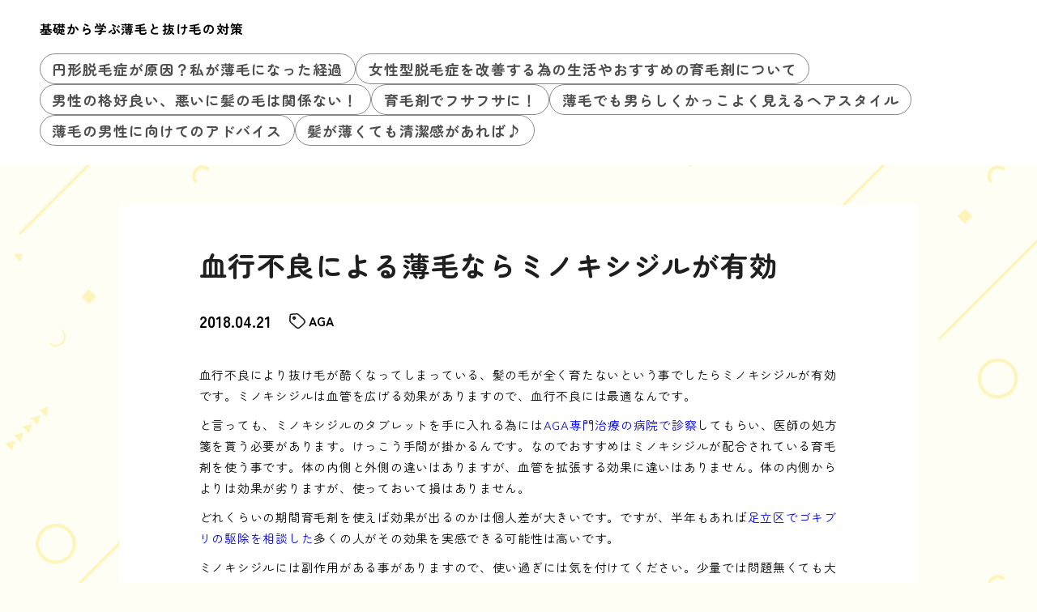

--- FILE ---
content_type: text/html; charset=UTF-8
request_url: http://isoshacho.tokyo/minoxidil/
body_size: 12890
content:
<!doctype html>
<html lang="ja">
<head>
  <meta charset="utf-8">
  <meta name="viewport" content="width=device-width, initial-scale=1, viewport-fit=cover">
  <meta name="format-detection" content="telephone=no">
  <title>血行不良による薄毛ならミノキシジルが有効 | 基礎から学ぶ薄毛と抜け毛の対策</title>
      <meta name="description" content="血行不良により抜け毛が酷くなってしまっている、髪の毛が全く育たないという事でしたらミノキシジルが有効です。ミノキシジルは血管を広げる効果がありますので、血行不良には最適なんです。 と言っても、ミノキシジルのタブレットを手...">
  <meta name='robots' content='max-image-preview:large' />
<link rel="alternate" title="oEmbed (JSON)" type="application/json+oembed" href="https://isoshacho.tokyo/wp-json/oembed/1.0/embed?url=https%3A%2F%2Fisoshacho.tokyo%2Fminoxidil%2F" />
<link rel="alternate" title="oEmbed (XML)" type="text/xml+oembed" href="https://isoshacho.tokyo/wp-json/oembed/1.0/embed?url=https%3A%2F%2Fisoshacho.tokyo%2Fminoxidil%2F&#038;format=xml" />
<style id='wp-img-auto-sizes-contain-inline-css' type='text/css'>
img:is([sizes=auto i],[sizes^="auto," i]){contain-intrinsic-size:3000px 1500px}
/*# sourceURL=wp-img-auto-sizes-contain-inline-css */
</style>
<style id='classic-theme-styles-inline-css' type='text/css'>
/*! This file is auto-generated */
.wp-block-button__link{color:#fff;background-color:#32373c;border-radius:9999px;box-shadow:none;text-decoration:none;padding:calc(.667em + 2px) calc(1.333em + 2px);font-size:1.125em}.wp-block-file__button{background:#32373c;color:#fff;text-decoration:none}
/*# sourceURL=/wp-includes/css/classic-themes.min.css */
</style>
<link rel='stylesheet' id='style-css' href='http://isoshacho.tokyo/wp-content/themes/various-satellites/style.css?ver=1.0.5' type='text/css' media='all' />
<link rel='stylesheet' id='custom-css' href='http://isoshacho.tokyo/wp-content/themes/various-satellites/skin/e/style.css?ver=1.0.5' type='text/css' media='all' />
<script type="text/javascript" src="http://isoshacho.tokyo/wp-includes/js/jquery/jquery.min.js?ver=3.7.1" id="jquery-core-js"></script>
<script type="text/javascript" src="http://isoshacho.tokyo/wp-includes/js/jquery/jquery-migrate.min.js?ver=3.4.1" id="jquery-migrate-js"></script>
<link rel="https://api.w.org/" href="https://isoshacho.tokyo/wp-json/" /><link rel="alternate" title="JSON" type="application/json" href="https://isoshacho.tokyo/wp-json/wp/v2/posts/236" /><link rel="canonical" href="https://isoshacho.tokyo/minoxidil/" />
<script type="application/ld+json">{
    "@context": "https:\/\/schema.org",
    "@type": "Article",
    "mainEntityOfPage": {
        "@type": "WebPage",
        "@id": "https:\/\/isoshacho.tokyo\/minoxidil\/"
    },
    "headline": "血行不良による薄毛ならミノキシジルが有効 | 基礎から学ぶ薄毛と抜け毛の対策",
    "description": "血行不良により抜け毛が酷くなってしまっている、髪の毛が全く育たないという事でしたらミノキシジルが有効です。ミノキシジルは血管を広げる効果がありますので、血行不良には最適なんです。 と言っても、ミノキシジルのタブレットを手...",
    "datePublished": "2018-04-21T15:35:38+09:00",
    "dateModified": "2025-10-22T11:04:12+09:00",
    "image": "",
    "publisher": {
        "@type": "Organization",
        "name": "基礎から学ぶ薄毛と抜け毛の対策",
        "url": "https:\/\/isoshacho.tokyo"
    },
    "author": {
        "@type": "Person",
        "name": "yoshi"
    }
}</script><style id='global-styles-inline-css' type='text/css'>
:root{--wp--preset--aspect-ratio--square: 1;--wp--preset--aspect-ratio--4-3: 4/3;--wp--preset--aspect-ratio--3-4: 3/4;--wp--preset--aspect-ratio--3-2: 3/2;--wp--preset--aspect-ratio--2-3: 2/3;--wp--preset--aspect-ratio--16-9: 16/9;--wp--preset--aspect-ratio--9-16: 9/16;--wp--preset--color--black: #000000;--wp--preset--color--cyan-bluish-gray: #abb8c3;--wp--preset--color--white: #ffffff;--wp--preset--color--pale-pink: #f78da7;--wp--preset--color--vivid-red: #cf2e2e;--wp--preset--color--luminous-vivid-orange: #ff6900;--wp--preset--color--luminous-vivid-amber: #fcb900;--wp--preset--color--light-green-cyan: #7bdcb5;--wp--preset--color--vivid-green-cyan: #00d084;--wp--preset--color--pale-cyan-blue: #8ed1fc;--wp--preset--color--vivid-cyan-blue: #0693e3;--wp--preset--color--vivid-purple: #9b51e0;--wp--preset--gradient--vivid-cyan-blue-to-vivid-purple: linear-gradient(135deg,rgb(6,147,227) 0%,rgb(155,81,224) 100%);--wp--preset--gradient--light-green-cyan-to-vivid-green-cyan: linear-gradient(135deg,rgb(122,220,180) 0%,rgb(0,208,130) 100%);--wp--preset--gradient--luminous-vivid-amber-to-luminous-vivid-orange: linear-gradient(135deg,rgb(252,185,0) 0%,rgb(255,105,0) 100%);--wp--preset--gradient--luminous-vivid-orange-to-vivid-red: linear-gradient(135deg,rgb(255,105,0) 0%,rgb(207,46,46) 100%);--wp--preset--gradient--very-light-gray-to-cyan-bluish-gray: linear-gradient(135deg,rgb(238,238,238) 0%,rgb(169,184,195) 100%);--wp--preset--gradient--cool-to-warm-spectrum: linear-gradient(135deg,rgb(74,234,220) 0%,rgb(151,120,209) 20%,rgb(207,42,186) 40%,rgb(238,44,130) 60%,rgb(251,105,98) 80%,rgb(254,248,76) 100%);--wp--preset--gradient--blush-light-purple: linear-gradient(135deg,rgb(255,206,236) 0%,rgb(152,150,240) 100%);--wp--preset--gradient--blush-bordeaux: linear-gradient(135deg,rgb(254,205,165) 0%,rgb(254,45,45) 50%,rgb(107,0,62) 100%);--wp--preset--gradient--luminous-dusk: linear-gradient(135deg,rgb(255,203,112) 0%,rgb(199,81,192) 50%,rgb(65,88,208) 100%);--wp--preset--gradient--pale-ocean: linear-gradient(135deg,rgb(255,245,203) 0%,rgb(182,227,212) 50%,rgb(51,167,181) 100%);--wp--preset--gradient--electric-grass: linear-gradient(135deg,rgb(202,248,128) 0%,rgb(113,206,126) 100%);--wp--preset--gradient--midnight: linear-gradient(135deg,rgb(2,3,129) 0%,rgb(40,116,252) 100%);--wp--preset--font-size--small: 13px;--wp--preset--font-size--medium: 20px;--wp--preset--font-size--large: 36px;--wp--preset--font-size--x-large: 42px;--wp--preset--spacing--20: 0.44rem;--wp--preset--spacing--30: 0.67rem;--wp--preset--spacing--40: 1rem;--wp--preset--spacing--50: 1.5rem;--wp--preset--spacing--60: 2.25rem;--wp--preset--spacing--70: 3.38rem;--wp--preset--spacing--80: 5.06rem;--wp--preset--shadow--natural: 6px 6px 9px rgba(0, 0, 0, 0.2);--wp--preset--shadow--deep: 12px 12px 50px rgba(0, 0, 0, 0.4);--wp--preset--shadow--sharp: 6px 6px 0px rgba(0, 0, 0, 0.2);--wp--preset--shadow--outlined: 6px 6px 0px -3px rgb(255, 255, 255), 6px 6px rgb(0, 0, 0);--wp--preset--shadow--crisp: 6px 6px 0px rgb(0, 0, 0);}:where(.is-layout-flex){gap: 0.5em;}:where(.is-layout-grid){gap: 0.5em;}body .is-layout-flex{display: flex;}.is-layout-flex{flex-wrap: wrap;align-items: center;}.is-layout-flex > :is(*, div){margin: 0;}body .is-layout-grid{display: grid;}.is-layout-grid > :is(*, div){margin: 0;}:where(.wp-block-columns.is-layout-flex){gap: 2em;}:where(.wp-block-columns.is-layout-grid){gap: 2em;}:where(.wp-block-post-template.is-layout-flex){gap: 1.25em;}:where(.wp-block-post-template.is-layout-grid){gap: 1.25em;}.has-black-color{color: var(--wp--preset--color--black) !important;}.has-cyan-bluish-gray-color{color: var(--wp--preset--color--cyan-bluish-gray) !important;}.has-white-color{color: var(--wp--preset--color--white) !important;}.has-pale-pink-color{color: var(--wp--preset--color--pale-pink) !important;}.has-vivid-red-color{color: var(--wp--preset--color--vivid-red) !important;}.has-luminous-vivid-orange-color{color: var(--wp--preset--color--luminous-vivid-orange) !important;}.has-luminous-vivid-amber-color{color: var(--wp--preset--color--luminous-vivid-amber) !important;}.has-light-green-cyan-color{color: var(--wp--preset--color--light-green-cyan) !important;}.has-vivid-green-cyan-color{color: var(--wp--preset--color--vivid-green-cyan) !important;}.has-pale-cyan-blue-color{color: var(--wp--preset--color--pale-cyan-blue) !important;}.has-vivid-cyan-blue-color{color: var(--wp--preset--color--vivid-cyan-blue) !important;}.has-vivid-purple-color{color: var(--wp--preset--color--vivid-purple) !important;}.has-black-background-color{background-color: var(--wp--preset--color--black) !important;}.has-cyan-bluish-gray-background-color{background-color: var(--wp--preset--color--cyan-bluish-gray) !important;}.has-white-background-color{background-color: var(--wp--preset--color--white) !important;}.has-pale-pink-background-color{background-color: var(--wp--preset--color--pale-pink) !important;}.has-vivid-red-background-color{background-color: var(--wp--preset--color--vivid-red) !important;}.has-luminous-vivid-orange-background-color{background-color: var(--wp--preset--color--luminous-vivid-orange) !important;}.has-luminous-vivid-amber-background-color{background-color: var(--wp--preset--color--luminous-vivid-amber) !important;}.has-light-green-cyan-background-color{background-color: var(--wp--preset--color--light-green-cyan) !important;}.has-vivid-green-cyan-background-color{background-color: var(--wp--preset--color--vivid-green-cyan) !important;}.has-pale-cyan-blue-background-color{background-color: var(--wp--preset--color--pale-cyan-blue) !important;}.has-vivid-cyan-blue-background-color{background-color: var(--wp--preset--color--vivid-cyan-blue) !important;}.has-vivid-purple-background-color{background-color: var(--wp--preset--color--vivid-purple) !important;}.has-black-border-color{border-color: var(--wp--preset--color--black) !important;}.has-cyan-bluish-gray-border-color{border-color: var(--wp--preset--color--cyan-bluish-gray) !important;}.has-white-border-color{border-color: var(--wp--preset--color--white) !important;}.has-pale-pink-border-color{border-color: var(--wp--preset--color--pale-pink) !important;}.has-vivid-red-border-color{border-color: var(--wp--preset--color--vivid-red) !important;}.has-luminous-vivid-orange-border-color{border-color: var(--wp--preset--color--luminous-vivid-orange) !important;}.has-luminous-vivid-amber-border-color{border-color: var(--wp--preset--color--luminous-vivid-amber) !important;}.has-light-green-cyan-border-color{border-color: var(--wp--preset--color--light-green-cyan) !important;}.has-vivid-green-cyan-border-color{border-color: var(--wp--preset--color--vivid-green-cyan) !important;}.has-pale-cyan-blue-border-color{border-color: var(--wp--preset--color--pale-cyan-blue) !important;}.has-vivid-cyan-blue-border-color{border-color: var(--wp--preset--color--vivid-cyan-blue) !important;}.has-vivid-purple-border-color{border-color: var(--wp--preset--color--vivid-purple) !important;}.has-vivid-cyan-blue-to-vivid-purple-gradient-background{background: var(--wp--preset--gradient--vivid-cyan-blue-to-vivid-purple) !important;}.has-light-green-cyan-to-vivid-green-cyan-gradient-background{background: var(--wp--preset--gradient--light-green-cyan-to-vivid-green-cyan) !important;}.has-luminous-vivid-amber-to-luminous-vivid-orange-gradient-background{background: var(--wp--preset--gradient--luminous-vivid-amber-to-luminous-vivid-orange) !important;}.has-luminous-vivid-orange-to-vivid-red-gradient-background{background: var(--wp--preset--gradient--luminous-vivid-orange-to-vivid-red) !important;}.has-very-light-gray-to-cyan-bluish-gray-gradient-background{background: var(--wp--preset--gradient--very-light-gray-to-cyan-bluish-gray) !important;}.has-cool-to-warm-spectrum-gradient-background{background: var(--wp--preset--gradient--cool-to-warm-spectrum) !important;}.has-blush-light-purple-gradient-background{background: var(--wp--preset--gradient--blush-light-purple) !important;}.has-blush-bordeaux-gradient-background{background: var(--wp--preset--gradient--blush-bordeaux) !important;}.has-luminous-dusk-gradient-background{background: var(--wp--preset--gradient--luminous-dusk) !important;}.has-pale-ocean-gradient-background{background: var(--wp--preset--gradient--pale-ocean) !important;}.has-electric-grass-gradient-background{background: var(--wp--preset--gradient--electric-grass) !important;}.has-midnight-gradient-background{background: var(--wp--preset--gradient--midnight) !important;}.has-small-font-size{font-size: var(--wp--preset--font-size--small) !important;}.has-medium-font-size{font-size: var(--wp--preset--font-size--medium) !important;}.has-large-font-size{font-size: var(--wp--preset--font-size--large) !important;}.has-x-large-font-size{font-size: var(--wp--preset--font-size--x-large) !important;}
/*# sourceURL=global-styles-inline-css */
</style>
</head>
<body>
<div class="wrapper">
<div class="block1">
  <header class="header">
    <h1 class="header-h1">基礎から学ぶ薄毛と抜け毛の対策</h1>      <button type="button" class="header-button" id="headerBtn"></button>
              <div class="header-menu" id="headerMenu">
          <button type="button" id="headerClose"></button>
          <nav class="menu-menu-1-container"><ul><li id="menu-item-166" class="menu-item menu-item-type-post_type menu-item-object-page menu-item-home menu-item-166"><a href="https://isoshacho.tokyo/">円形脱毛症が原因？私が薄毛になった経過</a></li>
<li id="menu-item-167" class="menu-item menu-item-type-post_type menu-item-object-page menu-item-167"><a href="https://isoshacho.tokyo/k-josei/">女性型脱毛症を改善する為の生活やおすすめの育毛剤について</a></li>
<li id="menu-item-168" class="menu-item menu-item-type-post_type menu-item-object-page menu-item-168"><a href="https://isoshacho.tokyo/k-usuge/">男性の格好良い、悪いに髪の毛は関係ない！</a></li>
<li id="menu-item-169" class="menu-item menu-item-type-post_type menu-item-object-page menu-item-169"><a href="https://isoshacho.tokyo/k-usuge-3/">育毛剤でフサフサに！</a></li>
<li id="menu-item-170" class="menu-item menu-item-type-post_type menu-item-object-page menu-item-170"><a href="https://isoshacho.tokyo/k-usuge-2/">薄毛でも男らしくかっこよく見えるヘアスタイル</a></li>
<li id="menu-item-171" class="menu-item menu-item-type-post_type menu-item-object-page menu-item-171"><a href="https://isoshacho.tokyo/k-usuge-4/">薄毛の男性に向けてのアドバイス</a></li>
<li id="menu-item-172" class="menu-item menu-item-type-post_type menu-item-object-page menu-item-172"><a href="https://isoshacho.tokyo/k-seiketu/">髪が薄くても清潔感があれば♪</a></li>
</ul></nav>        </div>
        </header>
  </div>

<div class="block2">
    <main class="main">
    <article class="post">
  
    <div class="post-title">血行不良による薄毛ならミノキシジルが有効</div>

          <div class="post-meta">
        <time class="post-time">2018.04.21</time>
                  <ul class="post-category">
                          <li><a href="https://isoshacho.tokyo/category/aga/">AGA</a></li>
                      </ul>
              </div>
    
    <div class="post-content">
      <p>血行不良により抜け毛が酷くなってしまっている、髪の毛が全く育たないという事でしたらミノキシジルが有効です。ミノキシジルは血管を広げる効果がありますので、血行不良には最適なんです。</p>
<p>と言っても、ミノキシジルのタブレットを手に入れる為には<a href="http://www.kato-aga-clinic.com/2016/11/" target="_blank" rel="noopener">AGA専門治療の病院で診察</a>してもらい、医師の処方箋を貰う必要があります。けっこう手間が掛かるんです。なのでおすすめはミノキシジルが配合されている育毛剤を使う事です。体の内側と外側の違いはありますが、血管を拡張する効果に違いはありません。体の内側からよりは効果が劣りますが、使っておいて損はありません。</p>
<p>どれくらいの期間育毛剤を使えば効果が出るのかは個人差が大きいです。ですが、半年もあれば<a href="https://rescue-pest.com/gokiburi-adachi-ward/" target="_blank" rel="noopener"><span data-sheets-root="1">足立区でゴキブリの駆除を相談した</span></a>多くの人がその効果を実感できる可能性は高いです。</p>
<p>ミノキシジルには副作用がある事がありますので、使い過ぎには気を付けてください。少量では問題無くても大量に使う事で体に害を及ぼす可能性もあります。なので用量は必ず守ってください。一度に多く使用したからといって効果が倍増するような事はありません。</p>
    </div>
  </article>  </main>

      <aside class="sidebar">
        <div class="recents">
    <h3 class="recents-title sidebar-title">おすすめ記事</h3>
    <div class="recents-item" id="recents">
              <a href="https://isoshacho.tokyo/mn4gr/">
          <h4 class="recents-item-title">抜け毛の再発を防ぐ鍵は「治療の継続」にある</h4>
          <div class="recents-item-meta">
            <time>2026.01.12</time>
                          <small>AGA</small>
                      </div>
        </a>
              <a href="https://isoshacho.tokyo/hbu6a/">
          <h4 class="recents-item-title">これは再発？AGA治療開始直後の「初期脱毛」とは</h4>
          <div class="recents-item-meta">
            <time>2026.01.10</time>
                          <small>AGA</small>
                      </div>
        </a>
              <a href="https://isoshacho.tokyo/gc7bx/">
          <h4 class="recents-item-title">髪の毛が抜ける悩みに終わりを告げるには</h4>
          <div class="recents-item-meta">
            <time>2026.01.10</time>
                          <small>抜け毛</small>
                      </div>
        </a>
              <a href="https://isoshacho.tokyo/dk9bv/">
          <h4 class="recents-item-title">併用時に考えられる副作用やリスクとは</h4>
          <div class="recents-item-meta">
            <time>2026.01.07</time>
                          <small>医療</small>
                      </div>
        </a>
              <a href="https://isoshacho.tokyo/v1dok/">
          <h4 class="recents-item-title">もし抜け毛が再発してしまったら？取るべき行動</h4>
          <div class="recents-item-meta">
            <time>2025.12.22</time>
                          <small>AGA</small>
                      </div>
        </a>
              <a href="https://isoshacho.tokyo/uri2q/">
          <h4 class="recents-item-title">AGA治療をやめたらどうなる？抜け毛再発の現実</h4>
          <div class="recents-item-meta">
            <time>2025.12.19</time>
                          <small>AGA</small>
                      </div>
        </a>
              <a href="https://isoshacho.tokyo/yj7le/">
          <h4 class="recents-item-title">併用前に必ず医師や薬剤師に相談すべき理由</h4>
          <div class="recents-item-meta">
            <time>2025.12.07</time>
                          <small>医療</small>
                      </div>
        </a>
              <a href="https://isoshacho.tokyo/hz67y/">
          <h4 class="recents-item-title">お薬手帳の活用で併用のリスクを減らす</h4>
          <div class="recents-item-meta">
            <time>2025.12.01</time>
                          <small>医療</small>
                      </div>
        </a>
              <a href="https://isoshacho.tokyo/onom9/">
          <h4 class="recents-item-title">季節の変わり目に髪の毛が抜けるのはなぜ</h4>
          <div class="recents-item-meta">
            <time>2025.11.28</time>
                          <small>抜け毛</small>
                      </div>
        </a>
              <a href="https://isoshacho.tokyo/alsuj2/">
          <h4 class="recents-item-title">治療を続けているのに抜け毛が増えた？考えられる原因</h4>
          <div class="recents-item-meta">
            <time>2025.11.15</time>
                          <small>AGA</small>
                      </div>
        </a>
              <a href="https://isoshacho.tokyo/xqp6c/">
          <h4 class="recents-item-title">僕がAGA治療をやめて後悔した話</h4>
          <div class="recents-item-meta">
            <time>2025.11.05</time>
                          <small>AGA</small>
                      </div>
        </a>
              <a href="https://isoshacho.tokyo/wrx2n/">
          <h4 class="recents-item-title">ミノキシジル内服薬（ミノタブ）とカロナールの併用注意点</h4>
          <div class="recents-item-meta">
            <time>2025.10.23</time>
                          <small>医療</small>
                      </div>
        </a>
              <a href="https://isoshacho.tokyo/d0t2a/">
          <h4 class="recents-item-title">ミノキシジル外用薬とカロナールの併用について</h4>
          <div class="recents-item-meta">
            <time>2025.10.14</time>
                          <small>医療</small>
                      </div>
        </a>
              <a href="https://isoshacho.tokyo/v52l1/">
          <h4 class="recents-item-title">髪育注射は薄毛治療のゴールではない理由</h4>
          <div class="recents-item-meta">
            <time>2025.10.13</time>
                          <small>薄毛</small>
                      </div>
        </a>
              <a href="https://isoshacho.tokyo/k74ks/">
          <h4 class="recents-item-title">保険診療と自由診療？薄毛治療で後悔しない選び方</h4>
          <div class="recents-item-meta">
            <time>2025.10.10</time>
                          <small>AGA</small>
                      </div>
        </a>
              <a href="https://isoshacho.tokyo/unm2h/">
          <h4 class="recents-item-title">後悔しない髪育注射のクリニック選び</h4>
          <div class="recents-item-meta">
            <time>2025.10.05</time>
                          <small>育毛剤</small>
                      </div>
        </a>
              <a href="https://isoshacho.tokyo/r11nm/">
          <h4 class="recents-item-title">円形脱毛症と診断された私が皮膚科で受けた保険治療</h4>
          <div class="recents-item-meta">
            <time>2025.09.08</time>
                          <small>円形脱毛症</small>
                      </div>
        </a>
              <a href="https://isoshacho.tokyo/w2mnn/">
          <h4 class="recents-item-title">専門医が語る髪育注射の現在と未来展望</h4>
          <div class="recents-item-meta">
            <time>2025.09.08</time>
                          <small>AGA</small>
                      </div>
        </a>
              <a href="https://isoshacho.tokyo/k11gy/">
          <h4 class="recents-item-title">髪育注射の効果を高める毎日の小さな習慣</h4>
          <div class="recents-item-meta">
            <time>2025.08.31</time>
                          <small>知識</small>
                      </div>
        </a>
              <a href="https://isoshacho.tokyo/e8yfq/">
          <h4 class="recents-item-title">私が髪育注射を決意した日とその後の物語</h4>
          <div class="recents-item-meta">
            <time>2025.08.26</time>
                          <small>育毛剤</small>
                      </div>
        </a>
              <a href="https://isoshacho.tokyo/du4w2/">
          <h4 class="recents-item-title">髪育注射の痛みや副作用への正しい理解</h4>
          <div class="recents-item-meta">
            <time>2025.08.23</time>
                          <small>知識</small>
                      </div>
        </a>
              <a href="https://isoshacho.tokyo/3cgg6fd/">
          <h4 class="recents-item-title">インフォームドコンセントってあなたのための医療対話</h4>
          <div class="recents-item-meta">
            <time>2025.08.21</time>
                          <small>未分類</small>
                      </div>
        </a>
              <a href="https://isoshacho.tokyo/38ci3/">
          <h4 class="recents-item-title">髪育注射は飲む薬や塗る薬と何が違うか</h4>
          <div class="recents-item-meta">
            <time>2025.08.17</time>
                          <small>育毛剤</small>
                      </div>
        </a>
              <a href="https://isoshacho.tokyo/n0e0r/">
          <h4 class="recents-item-title">薄毛治療は保険適用？知っておきたい基本ルール</h4>
          <div class="recents-item-meta">
            <time>2025.08.08</time>
                          <small>薄毛</small>
                      </div>
        </a>
              <a href="https://isoshacho.tokyo/teftg3/">
          <h4 class="recents-item-title">なぜAGA治療に保険は使えないのか？その理由を徹底解説</h4>
          <div class="recents-item-meta">
            <time>2025.07.27</time>
                          <small>AGA</small>
                      </div>
        </a>
              <a href="https://isoshacho.tokyo/tguqg2/">
          <h4 class="recents-item-title">薄毛治療の費用は医療費控除の対象になるのか</h4>
          <div class="recents-item-meta">
            <time>2025.07.17</time>
                          <small>薄毛</small>
                      </div>
        </a>
              <a href="https://isoshacho.tokyo/dk4mb/">
          <h4 class="recents-item-title">髪育注射で未来を変えた人々の実例紹介</h4>
          <div class="recents-item-meta">
            <time>2025.07.16</time>
                          <small>AGA</small>
                      </div>
        </a>
              <a href="https://isoshacho.tokyo/%e9%ab%aa%e3%81%a0%e3%81%91%e3%81%98%e3%82%83%e3%81%aa%e3%81%8f%e5%85%a8%e4%bd%93%e3%82%92%e7%a3%a8%e3%81%91%ef%bc%81/">
          <h4 class="recents-item-title">髪だけじゃなく全体を磨け！</h4>
          <div class="recents-item-meta">
            <time>2025.05.21</time>
                          <small>男性化粧品</small>
                      </div>
        </a>
              <a href="https://isoshacho.tokyo/%e3%82%b9%e3%83%88%e3%83%ac%e3%82%b9%e3%82%92%e8%a7%a3%e6%b6%88%e3%81%97%e3%81%a6%e8%96%84%e6%af%9b%e4%ba%88%e9%98%b2%e3%82%92%e3%81%99%e3%82%8b/">
          <h4 class="recents-item-title">ストレスを解消して薄毛予防をする</h4>
          <div class="recents-item-meta">
            <time>2025.05.21</time>
                          <small>薄毛</small>
                      </div>
        </a>
              <a href="https://isoshacho.tokyo/xnlb/">
          <h4 class="recents-item-title">てっぺんはげでも似合う短髪スタイル</h4>
          <div class="recents-item-meta">
            <time>2025.05.11</time>
                          <small>AGA</small>
                      </div>
        </a>
              <a href="https://isoshacho.tokyo/dspf/">
          <h4 class="recents-item-title">AGA進行を早めるNGな食習慣とは</h4>
          <div class="recents-item-meta">
            <time>2025.05.01</time>
                          <small>抜け毛</small>
                      </div>
        </a>
              <a href="https://isoshacho.tokyo/qfta/">
          <h4 class="recents-item-title">ビオチンは髪の悩みにどう効くのか</h4>
          <div class="recents-item-meta">
            <time>2025.03.28</time>
                          <small>円形脱毛症</small>
                      </div>
        </a>
              <a href="https://isoshacho.tokyo/bmjp/">
          <h4 class="recents-item-title">AGA治療薬やめたら髪はどうなるのか</h4>
          <div class="recents-item-meta">
            <time>2025.03.28</time>
                          <small>AGA</small>
                      </div>
        </a>
              <a href="https://isoshacho.tokyo/eeft/">
          <h4 class="recents-item-title">ミノタブ服用前に知っておくべき注意点</h4>
          <div class="recents-item-meta">
            <time>2025.03.02</time>
                          <small>円形脱毛症</small>
                      </div>
        </a>
              <a href="https://isoshacho.tokyo/mzni/">
          <h4 class="recents-item-title">AGA治療で生え際に産毛が生える意味</h4>
          <div class="recents-item-meta">
            <time>2025.02.21</time>
                          <small>AGA</small>
                      </div>
        </a>
              <a href="https://isoshacho.tokyo/mpjk/">
          <h4 class="recents-item-title">脂漏性脱毛症は自然治癒するのか</h4>
          <div class="recents-item-meta">
            <time>2025.02.09</time>
                          <small>かつら</small>
                      </div>
        </a>
              <a href="https://isoshacho.tokyo/djep/">
          <h4 class="recents-item-title">生え際の産毛は薄毛のサインか希望か</h4>
          <div class="recents-item-meta">
            <time>2024.12.02</time>
                          <small>抜け毛</small>
                      </div>
        </a>
              <a href="https://isoshacho.tokyo/udmi/">
          <h4 class="recents-item-title">高血圧が髪の毛に与える悪影響とは？</h4>
          <div class="recents-item-meta">
            <time>2024.11.19</time>
                          <small>AGA</small>
                      </div>
        </a>
              <a href="https://isoshacho.tokyo/cshd/">
          <h4 class="recents-item-title">脂漏性脱毛症の人が避けるべき食べ物</h4>
          <div class="recents-item-meta">
            <time>2024.10.28</time>
                          <small>育毛剤</small>
                      </div>
        </a>
              <a href="https://isoshacho.tokyo/lduz/">
          <h4 class="recents-item-title">高血圧の人が薄毛になりやすい理由</h4>
          <div class="recents-item-meta">
            <time>2024.10.18</time>
                          <small>AGA</small>
                      </div>
        </a>
              <a href="https://isoshacho.tokyo/yhsa/">
          <h4 class="recents-item-title">ミノタブの副作用リスクを徹底解説</h4>
          <div class="recents-item-meta">
            <time>2024.10.03</time>
                          <small>AGA</small>
                      </div>
        </a>
              <a href="https://isoshacho.tokyo/cddl/">
          <h4 class="recents-item-title">薄毛改善への第一歩正しい知識</h4>
          <div class="recents-item-meta">
            <time>2024.08.30</time>
                          <small>抜け毛</small>
                      </div>
        </a>
              <a href="https://isoshacho.tokyo/nkjl/">
          <h4 class="recents-item-title">AGA治療医が語る治療の現実とゴール</h4>
          <div class="recents-item-meta">
            <time>2024.07.29</time>
                          <small>育毛剤</small>
                      </div>
        </a>
              <a href="https://isoshacho.tokyo/kgwy/">
          <h4 class="recents-item-title">てっぺんはげが気になり始めたら、AGA治療を考えるタイミングかも？</h4>
          <div class="recents-item-meta">
            <time>2024.07.20</time>
                          <small>薄毛</small>
                      </div>
        </a>
              <a href="https://isoshacho.tokyo/smju/">
          <h4 class="recents-item-title">薄毛と高血圧意外な繋がりの真相</h4>
          <div class="recents-item-meta">
            <time>2024.07.20</time>
                          <small>育毛剤</small>
                      </div>
        </a>
              <a href="https://isoshacho.tokyo/oqqf/">
          <h4 class="recents-item-title">AGA治療薬の副作用種類と発現頻度</h4>
          <div class="recents-item-meta">
            <time>2024.06.29</time>
                          <small>かつら</small>
                      </div>
        </a>
              <a href="https://isoshacho.tokyo/rpwx/">
          <h4 class="recents-item-title">AGA治療薬をやめた後の人生どう変わる？</h4>
          <div class="recents-item-meta">
            <time>2024.06.09</time>
                          <small>育毛剤</small>
                      </div>
        </a>
              <a href="https://isoshacho.tokyo/rbtn/">
          <h4 class="recents-item-title">20代AGA治療薬の効果と副作用若い世代への影響</h4>
          <div class="recents-item-meta">
            <time>2024.06.03</time>
                          <small>男性化粧品</small>
                      </div>
        </a>
              <a href="https://isoshacho.tokyo/bcbp/">
          <h4 class="recents-item-title">女性薄毛治療薬の費用と期間の目安</h4>
          <div class="recents-item-meta">
            <time>2024.05.20</time>
                          <small>かつら</small>
                      </div>
        </a>
              <a href="https://isoshacho.tokyo/ynio/">
          <h4 class="recents-item-title">頭皮マッサージと併用したいヘアケア</h4>
          <div class="recents-item-meta">
            <time>2024.02.18</time>
                          <small>AGA</small>
                      </div>
        </a>
              <a href="https://isoshacho.tokyo/cjdi/">
          <h4 class="recents-item-title">20代でAGA発症諦めずに医師に相談</h4>
          <div class="recents-item-meta">
            <time>2024.01.19</time>
                          <small>AGA</small>
                      </div>
        </a>
              <a href="https://isoshacho.tokyo/ebap/">
          <h4 class="recents-item-title">AGA治療薬の減薬と休薬の違い</h4>
          <div class="recents-item-meta">
            <time>2024.01.03</time>
                          <small>薄毛</small>
                      </div>
        </a>
              <a href="https://isoshacho.tokyo/elbc/">
          <h4 class="recents-item-title">AGA治療医との初診カウンセリング体験</h4>
          <div class="recents-item-meta">
            <time>2023.08.21</time>
                          <small>円形脱毛症</small>
                      </div>
        </a>
              <a href="https://isoshacho.tokyo/etzq/">
          <h4 class="recents-item-title">ビオチンの驚くべき健康効果とは</h4>
          <div class="recents-item-meta">
            <time>2023.08.12</time>
                          <small>円形脱毛症</small>
                      </div>
        </a>
              <a href="https://isoshacho.tokyo/oqai/">
          <h4 class="recents-item-title">コンビニ食でできるAGA対策のコツ</h4>
          <div class="recents-item-meta">
            <time>2023.07.24</time>
                          <small>薄毛</small>
                      </div>
        </a>
              <a href="https://isoshacho.tokyo/cobe/">
          <h4 class="recents-item-title">女性の生え際、産毛薄毛との関係</h4>
          <div class="recents-item-meta">
            <time>2023.06.30</time>
                          <small>かつら</small>
                      </div>
        </a>
              <a href="https://isoshacho.tokyo/rxnw/">
          <h4 class="recents-item-title">降圧剤による薄毛いつから始まる？</h4>
          <div class="recents-item-meta">
            <time>2023.06.19</time>
                          <small>円形脱毛症</small>
                      </div>
        </a>
              <a href="https://isoshacho.tokyo/oczd/">
          <h4 class="recents-item-title">てっぺんはげと前髪スタイリングの重要性</h4>
          <div class="recents-item-meta">
            <time>2023.05.07</time>
                          <small>AGA</small>
                      </div>
        </a>
              <a href="https://isoshacho.tokyo/byfj/">
          <h4 class="recents-item-title">薄毛対策サプリは本当に効果がある？その真実に迫る</h4>
          <div class="recents-item-meta">
            <time>2023.05.05</time>
                          <small>AGA</small>
                      </div>
        </a>
              <a href="https://isoshacho.tokyo/axvq/">
          <h4 class="recents-item-title">AGA治療薬の性機能に関する副作用</h4>
          <div class="recents-item-meta">
            <time>2023.04.23</time>
                          <small>AGA</small>
                      </div>
        </a>
              <a href="https://isoshacho.tokyo/qvwk/">
          <h4 class="recents-item-title">脂漏性脱毛症とAGAの違いを理解する</h4>
          <div class="recents-item-meta">
            <time>2023.04.13</time>
                          <small>円形脱毛症</small>
                      </div>
        </a>
              <a href="https://isoshacho.tokyo/zusp/">
          <h4 class="recents-item-title">肥満解消で薄毛は改善するのか</h4>
          <div class="recents-item-meta">
            <time>2023.04.01</time>
                          <small>AGA</small>
                      </div>
        </a>
              <a href="https://isoshacho.tokyo/qpdv/">
          <h4 class="recents-item-title">女性の薄毛治療薬をやめたらどうなる？</h4>
          <div class="recents-item-meta">
            <time>2023.02.27</time>
                          <small>抜け毛</small>
                      </div>
        </a>
              <a href="https://isoshacho.tokyo/wyxw/">
          <h4 class="recents-item-title">10代で始まるAGAの可能性と今できる対策</h4>
          <div class="recents-item-meta">
            <time>2023.02.08</time>
                          <small>男性化粧品</small>
                      </div>
        </a>
              <a href="https://isoshacho.tokyo/bnwr/">
          <h4 class="recents-item-title">ビオチンとアトピー性皮膚炎の関係</h4>
          <div class="recents-item-meta">
            <time>2023.01.26</time>
                          <small>抜け毛</small>
                      </div>
        </a>
              <a href="https://isoshacho.tokyo/gwlf/">
          <h4 class="recents-item-title">母方の祖父が薄毛だと遺伝する？</h4>
          <div class="recents-item-meta">
            <time>2022.12.20</time>
                          <small>薄毛</small>
                      </div>
        </a>
              <a href="https://isoshacho.tokyo/rjpy/">
          <h4 class="recents-item-title">AGA治療薬副作用で鬱になる可能性は</h4>
          <div class="recents-item-meta">
            <time>2022.12.18</time>
                          <small>AGA</small>
                      </div>
        </a>
              <a href="https://isoshacho.tokyo/ffwf/">
          <h4 class="recents-item-title">ミノタブとは？その効果と作用機序</h4>
          <div class="recents-item-meta">
            <time>2022.11.16</time>
                          <small>AGA</small>
                      </div>
        </a>
              <a href="https://isoshacho.tokyo/vvhj/">
          <h4 class="recents-item-title">低温ドライヤーが薄毛男性に良い理由</h4>
          <div class="recents-item-meta">
            <time>2022.11.08</time>
                          <small>育毛剤</small>
                      </div>
        </a>
              <a href="https://isoshacho.tokyo/sdfa/">
          <h4 class="recents-item-title">AGA治療薬の副作用はいつから現れる？</h4>
          <div class="recents-item-meta">
            <time>2022.11.07</time>
                          <small>AGA</small>
                      </div>
        </a>
              <a href="https://isoshacho.tokyo/bhsm/">
          <h4 class="recents-item-title">AGA治療による薄毛改善の可能性</h4>
          <div class="recents-item-meta">
            <time>2022.11.06</time>
                          <small>抜け毛</small>
                      </div>
        </a>
              <a href="https://isoshacho.tokyo/sxhs/">
          <h4 class="recents-item-title">肥満とAGA進行速度の関連性</h4>
          <div class="recents-item-meta">
            <time>2022.10.01</time>
                          <small>薄毛</small>
                      </div>
        </a>
              <a href="https://isoshacho.tokyo/figl/">
          <h4 class="recents-item-title">妊娠・授乳期の薄毛治療薬使用についての注意点</h4>
          <div class="recents-item-meta">
            <time>2022.09.18</time>
                          <small>抜け毛</small>
                      </div>
        </a>
              <a href="https://isoshacho.tokyo/ojts/">
          <h4 class="recents-item-title">AGAガイドラインとは？その重要性</h4>
          <div class="recents-item-meta">
            <time>2022.09.02</time>
                          <small>AGA</small>
                      </div>
        </a>
              <a href="https://isoshacho.tokyo/ccgw/">
          <h4 class="recents-item-title">AGA治療薬をやめた後の薄毛対策</h4>
          <div class="recents-item-meta">
            <time>2022.08.24</time>
                          <small>かつら</small>
                      </div>
        </a>
              <a href="https://isoshacho.tokyo/xugy/">
          <h4 class="recents-item-title">肥満による薄毛対策は諦めないで</h4>
          <div class="recents-item-meta">
            <time>2022.07.16</time>
                          <small>AGA</small>
                      </div>
        </a>
              <a href="https://isoshacho.tokyo/auxk/">
          <h4 class="recents-item-title">ミノタブの個人輸入は危険がいっぱい</h4>
          <div class="recents-item-meta">
            <time>2022.07.12</time>
                          <small>男性化粧品</small>
                      </div>
        </a>
              <a href="https://isoshacho.tokyo/mlfh/">
          <h4 class="recents-item-title">女性の薄毛改善特有のアプローチ</h4>
          <div class="recents-item-meta">
            <time>2022.07.09</time>
                          <small>育毛剤</small>
                      </div>
        </a>
              <a href="https://isoshacho.tokyo/uqcp/">
          <h4 class="recents-item-title">生え際の産毛が濃くなるまでの期間</h4>
          <div class="recents-item-meta">
            <time>2022.07.08</time>
                          <small>薄毛</small>
                      </div>
        </a>
              <a href="https://isoshacho.tokyo/bywm/">
          <h4 class="recents-item-title">20代AGAは治るのか？その真実</h4>
          <div class="recents-item-meta">
            <time>2022.06.10</time>
                          <small>AGA</small>
                      </div>
        </a>
              <a href="https://isoshacho.tokyo/ipxr/">
          <h4 class="recents-item-title">頭皮アートメイクとは？薄毛カバーの新常識</h4>
          <div class="recents-item-meta">
            <time>2022.05.14</time>
                          <small>AGA</small>
                      </div>
        </a>
              <a href="https://isoshacho.tokyo/ultb/">
          <h4 class="recents-item-title">10代で若はげ？その原因と向き合い方</h4>
          <div class="recents-item-meta">
            <time>2022.04.28</time>
                          <small>AGA</small>
                      </div>
        </a>
              <a href="https://isoshacho.tokyo/ngmn/">
          <h4 class="recents-item-title">生え際産毛とM字ハゲの関係性</h4>
          <div class="recents-item-meta">
            <time>2022.03.01</time>
                          <small>AGA</small>
                      </div>
        </a>
              <a href="https://isoshacho.tokyo/ypia/">
          <h4 class="recents-item-title">初期脱毛2回目？皮膚科医に相談すべき時</h4>
          <div class="recents-item-meta">
            <time>2022.02.22</time>
                          <small>AGA</small>
                      </div>
        </a>
              <a href="https://isoshacho.tokyo/fwxf/">
          <h4 class="recents-item-title">AGA治療医と築く二人三脚の関係</h4>
          <div class="recents-item-meta">
            <time>2022.02.09</time>
                          <small>かつら</small>
                      </div>
        </a>
              <a href="https://isoshacho.tokyo/tbeq/">
          <h4 class="recents-item-title">20代AGA完治は無理でも諦めないで</h4>
          <div class="recents-item-meta">
            <time>2022.01.09</time>
                          <small>AGA</small>
                      </div>
        </a>
              <a href="https://isoshacho.tokyo/wiih/">
          <h4 class="recents-item-title">頭皮アートメイクの持続期間とリタッチ</h4>
          <div class="recents-item-meta">
            <time>2021.11.10</time>
                          <small>AGA</small>
                      </div>
        </a>
              <a href="https://isoshacho.tokyo/sike/">
          <h4 class="recents-item-title">AGAと食事療法の限界と可能性</h4>
          <div class="recents-item-meta">
            <time>2021.10.31</time>
                          <small>育毛剤</small>
                      </div>
        </a>
              <a href="https://isoshacho.tokyo/irwn/">
          <h4 class="recents-item-title">AGA治療薬をやめる前に知っておくべきこと</h4>
          <div class="recents-item-meta">
            <time>2021.10.13</time>
                          <small>薄毛</small>
                      </div>
        </a>
              <a href="https://isoshacho.tokyo/rgva/">
          <h4 class="recents-item-title">遺伝的薄毛でも諦めない対策法</h4>
          <div class="recents-item-meta">
            <time>2021.09.27</time>
                          <small>男性化粧品</small>
                      </div>
        </a>
              <a href="https://isoshacho.tokyo/jymk/">
          <h4 class="recents-item-title">10代の若はげを放置するリスクとは</h4>
          <div class="recents-item-meta">
            <time>2021.09.13</time>
                          <small>AGA</small>
                      </div>
        </a>
              <a href="https://isoshacho.tokyo/ztzo/">
          <h4 class="recents-item-title">AGA治療薬の肝機能障害リスクとは</h4>
          <div class="recents-item-meta">
            <time>2021.05.17</time>
                          <small>抜け毛</small>
                      </div>
        </a>
              <a href="https://isoshacho.tokyo/ebsp/">
          <h4 class="recents-item-title">グルタミン不足が髪の毛に与える影響</h4>
          <div class="recents-item-meta">
            <time>2021.04.04</time>
                          <small>抜け毛</small>
                      </div>
        </a>
              <a href="https://isoshacho.tokyo/vywt/">
          <h4 class="recents-item-title">AGA治療の費用とクリニック選びの注意点</h4>
          <div class="recents-item-meta">
            <time>2021.03.27</time>
                          <small>抜け毛</small>
                      </div>
        </a>
              <a href="https://isoshacho.tokyo/grpo/">
          <h4 class="recents-item-title">薄毛改善のための正しい頭皮ケア</h4>
          <div class="recents-item-meta">
            <time>2021.02.12</time>
                          <small>AGA</small>
                      </div>
        </a>
              <a href="https://isoshacho.tokyo/ndsr/">
          <h4 class="recents-item-title">グルタミンとは？髪の毛への意外な効果</h4>
          <div class="recents-item-meta">
            <time>2020.12.11</time>
                          <small>薄毛</small>
                      </div>
        </a>
              <a href="https://isoshacho.tokyo/guwq/">
          <h4 class="recents-item-title">脂漏性脱毛症とは？その原因と特徴</h4>
          <div class="recents-item-meta">
            <time>2020.10.09</time>
                          <small>育毛剤</small>
                      </div>
        </a>
              <a href="https://isoshacho.tokyo/ooaf/">
          <h4 class="recents-item-title">産毛だらけの生え際どうすればいい？</h4>
          <div class="recents-item-meta">
            <time>2020.10.08</time>
                          <small>男性化粧品</small>
                      </div>
        </a>
              <a href="https://isoshacho.tokyo/fofr/">
          <h4 class="recents-item-title">20代AGA治療でどこまで改善可能か</h4>
          <div class="recents-item-meta">
            <time>2020.09.29</time>
                          <small>育毛剤</small>
                      </div>
        </a>
              <a href="https://isoshacho.tokyo/nnhv/">
          <h4 class="recents-item-title">初期脱毛2回目？それとも別の原因？</h4>
          <div class="recents-item-meta">
            <time>2020.09.11</time>
                          <small>かつら</small>
                      </div>
        </a>
              <a href="https://isoshacho.tokyo/airt/">
          <h4 class="recents-item-title">10代でも薄毛治療薬は使える？若年層のAGA対策ガイド</h4>
          <div class="recents-item-meta">
            <time>2020.08.31</time>
                          <small>円形脱毛症</small>
                      </div>
        </a>
              <a href="https://isoshacho.tokyo/cyml/">
          <h4 class="recents-item-title">ミノタブとミノキシジル外用薬の違い</h4>
          <div class="recents-item-meta">
            <time>2020.06.06</time>
                          <small>男性化粧品</small>
                      </div>
        </a>
              <a href="https://isoshacho.tokyo/cdci/">
          <h4 class="recents-item-title">AGA治療費は医療費控除の対象か</h4>
          <div class="recents-item-meta">
            <time>2020.03.06</time>
                          <small>かつら</small>
                      </div>
        </a>
              <a href="https://isoshacho.tokyo/gsox/">
          <h4 class="recents-item-title">女性薄毛治療薬の副作用と対処法</h4>
          <div class="recents-item-meta">
            <time>2020.02.16</time>
                          <small>AGA</small>
                      </div>
        </a>
              <a href="https://isoshacho.tokyo/dydl/">
          <h4 class="recents-item-title">10代の薄毛、親にできるサポートとは？</h4>
          <div class="recents-item-meta">
            <time>2020.01.26</time>
                          <small>育毛剤</small>
                      </div>
        </a>
              <a href="https://isoshacho.tokyo/fkwz/">
          <h4 class="recents-item-title">AGA治療薬中断のリスクと再開の可否</h4>
          <div class="recents-item-meta">
            <time>2020.01.24</time>
                          <small>AGA</small>
                      </div>
        </a>
              <a href="https://isoshacho.tokyo/oalr/">
          <h4 class="recents-item-title">プロが教える頭皮マッサージのコツ</h4>
          <div class="recents-item-meta">
            <time>2020.01.14</time>
                          <small>かつら</small>
                      </div>
        </a>
              <a href="https://isoshacho.tokyo/smii/">
          <h4 class="recents-item-title">女性の薄毛治療薬ミノキシジルの効果と注意点</h4>
          <div class="recents-item-meta">
            <time>2019.12.25</time>
                          <small>育毛剤</small>
                      </div>
        </a>
              <a href="https://isoshacho.tokyo/slfe/">
          <h4 class="recents-item-title">肥満と薄毛の驚くべき関係性</h4>
          <div class="recents-item-meta">
            <time>2019.11.26</time>
                          <small>薄毛</small>
                      </div>
        </a>
              <a href="https://isoshacho.tokyo/liee/">
          <h4 class="recents-item-title">AGA治療費用を抑える賢い方法とは</h4>
          <div class="recents-item-meta">
            <time>2019.11.07</time>
                          <small>円形脱毛症</small>
                      </div>
        </a>
              <a href="https://isoshacho.tokyo/whtq/">
          <h4 class="recents-item-title">AGA治療成功の鍵は医師選びにあり</h4>
          <div class="recents-item-meta">
            <time>2019.10.28</time>
                          <small>円形脱毛症</small>
                      </div>
        </a>
              <a href="https://isoshacho.tokyo/hwkq/">
          <h4 class="recents-item-title">AGA治療の費用対効果を考える</h4>
          <div class="recents-item-meta">
            <time>2019.10.11</time>
                          <small>男性化粧品</small>
                      </div>
        </a>
              <a href="https://isoshacho.tokyo/bcec/">
          <h4 class="recents-item-title">肥満が薄毛を招くメカニズム解明</h4>
          <div class="recents-item-meta">
            <time>2019.08.27</time>
                          <small>AGA</small>
                      </div>
        </a>
              <a href="https://isoshacho.tokyo/rtum/">
          <h4 class="recents-item-title">薄毛遺伝を受け継いでも諦めないで</h4>
          <div class="recents-item-meta">
            <time>2019.08.01</time>
                          <small>男性化粧品</small>
                      </div>
        </a>
              <a href="https://isoshacho.tokyo/bwqg/">
          <h4 class="recents-item-title">AGA治療医に相談する前にすべき準備</h4>
          <div class="recents-item-meta">
            <time>2019.07.14</time>
                          <small>AGA</small>
                      </div>
        </a>
              <a href="https://isoshacho.tokyo/egwg/">
          <h4 class="recents-item-title">髪の毛の成長とグルタミンの関係性</h4>
          <div class="recents-item-meta">
            <time>2019.05.20</time>
                          <small>男性化粧品</small>
                      </div>
        </a>
              <a href="https://isoshacho.tokyo/vyet/">
          <h4 class="recents-item-title">低出力レーザーAGA治療のメカニズム</h4>
          <div class="recents-item-meta">
            <time>2019.05.09</time>
                          <small>男性化粧品</small>
                      </div>
        </a>
              <a href="https://isoshacho.tokyo/ymyh/">
          <h4 class="recents-item-title">ビオチンは白髪予防に効果がある？</h4>
          <div class="recents-item-meta">
            <time>2019.05.01</time>
                          <small>薄毛</small>
                      </div>
        </a>
              <a href="https://isoshacho.tokyo/qqpk/">
          <h4 class="recents-item-title">2回目初期脱毛の期間と抜け毛の量</h4>
          <div class="recents-item-meta">
            <time>2019.03.11</time>
                          <small>円形脱毛症</small>
                      </div>
        </a>
              <a href="https://isoshacho.tokyo/wgfj/">
          <h4 class="recents-item-title">肥満による薄毛は遺伝とどう違うのか</h4>
          <div class="recents-item-meta">
            <time>2019.02.27</time>
                          <small>薄毛</small>
                      </div>
        </a>
              <a href="https://isoshacho.tokyo/oqzx/">
          <h4 class="recents-item-title">薄毛男性のドライヤー後のヘアケア</h4>
          <div class="recents-item-meta">
            <time>2019.02.14</time>
                          <small>かつら</small>
                      </div>
        </a>
              <a href="https://isoshacho.tokyo/xjpz/">
          <h4 class="recents-item-title">AGAオンライン診療の費用メリット</h4>
          <div class="recents-item-meta">
            <time>2019.01.16</time>
                          <small>AGA</small>
                      </div>
        </a>
              <a href="https://isoshacho.tokyo/okhb/">
          <h4 class="recents-item-title">ビオチン不足が引き起こす体のサイン</h4>
          <div class="recents-item-meta">
            <time>2019.01.13</time>
                          <small>抜け毛</small>
                      </div>
        </a>
              <a href="https://isoshacho.tokyo/gjps/">
          <h4 class="recents-item-title">グルタミンサプリメントは髪の毛に効く？</h4>
          <div class="recents-item-meta">
            <time>2018.12.31</time>
                          <small>AGA</small>
                      </div>
        </a>
              <a href="https://isoshacho.tokyo/mmzt/">
          <h4 class="recents-item-title">生え際の産毛は育毛剤で濃くなるか</h4>
          <div class="recents-item-meta">
            <time>2018.12.27</time>
                          <small>AGA</small>
                      </div>
        </a>
              <a href="https://isoshacho.tokyo/vfku/">
          <h4 class="recents-item-title">ミノタブをやめたらどうなる？リバウンドは？</h4>
          <div class="recents-item-meta">
            <time>2018.11.03</time>
                          <small>男性化粧品</small>
                      </div>
        </a>
              <a href="https://isoshacho.tokyo/pnpt/">
          <h4 class="recents-item-title">薄毛遺伝と生活習慣ーどちらが重要？</h4>
          <div class="recents-item-meta">
            <time>2018.10.31</time>
                          <small>AGA</small>
                      </div>
        </a>
              <a href="https://isoshacho.tokyo/jahc/">
          <h4 class="recents-item-title">AGA治療費用の支払い方法と分割払い</h4>
          <div class="recents-item-meta">
            <time>2018.10.29</time>
                          <small>円形脱毛症</small>
                      </div>
        </a>
              <a href="https://isoshacho.tokyo/ngzb/">
          <h4 class="recents-item-title">女性用育毛剤の効果的な使い方</h4>
          <div class="recents-item-meta">
            <time>2018.10.01</time>
                          <small>かつら</small>
                      </div>
        </a>
              <a href="https://isoshacho.tokyo/usugekainaka/">
          <h4 class="recents-item-title">大切なのは「薄毛か否か」ではない</h4>
          <div class="recents-item-meta">
            <time>2018.09.28</time>
                          <small>薄毛</small>
                      </div>
        </a>
              <a href="https://isoshacho.tokyo/usugeyuukou/">
          <h4 class="recents-item-title">育毛剤・育毛シャンプーは薄毛に有効か？</h4>
          <div class="recents-item-meta">
            <time>2018.06.29</time>
                          <small>薄毛</small>
                      </div>
        </a>
              <a href="https://isoshacho.tokyo/shizenkatsura/">
          <h4 class="recents-item-title">職場の人の自然なかつらに感激</h4>
          <div class="recents-item-meta">
            <time>2018.06.23</time>
                          <small>薄毛</small>
                      </div>
        </a>
              <a href="https://isoshacho.tokyo/katsurasizen/">
          <h4 class="recents-item-title">かつらだって自然に見える！使って欲しい！</h4>
          <div class="recents-item-meta">
            <time>2018.06.23</time>
                          <small>薄毛</small>
                      </div>
        </a>
              <a href="https://isoshacho.tokyo/usugekini/">
          <h4 class="recents-item-title">薄毛をそんなに気にする必要はない。</h4>
          <div class="recents-item-meta">
            <time>2018.06.04</time>
                          <small>薄毛</small>
                      </div>
        </a>
              <a href="https://isoshacho.tokyo/yakkai/">
          <h4 class="recents-item-title">薄毛の判断は自分次第なので厄介です</h4>
          <div class="recents-item-meta">
            <time>2018.05.17</time>
                          <small>薄毛</small>
                      </div>
        </a>
              <a href="https://isoshacho.tokyo/shampoo/">
          <h4 class="recents-item-title">薄毛に悩んでいたのですがデルメッドで改善</h4>
          <div class="recents-item-meta">
            <time>2018.05.17</time>
                          <small>AGA</small>
                      </div>
        </a>
              <a href="https://isoshacho.tokyo/usugedemojisin/">
          <h4 class="recents-item-title">薄毛でも自信を持って積極的に行動</h4>
          <div class="recents-item-meta">
            <time>2018.05.03</time>
                          <small>薄毛</small>
                      </div>
        </a>
              <a href="https://isoshacho.tokyo/usugewoansinsaseru/">
          <h4 class="recents-item-title">薄毛の男性を安心させるように伝えること</h4>
          <div class="recents-item-meta">
            <time>2018.05.03</time>
                          <small>AGA</small>
                      </div>
        </a>
              <a href="https://isoshacho.tokyo/minoxidil/">
          <h4 class="recents-item-title">血行不良による薄毛ならミノキシジルが有効</h4>
          <div class="recents-item-meta">
            <time>2018.04.21</time>
                          <small>AGA</small>
                      </div>
        </a>
              <a href="https://isoshacho.tokyo/nukegegahidoku/">
          <h4 class="recents-item-title">抜け毛がひどくなったので育毛剤でがんばってます</h4>
          <div class="recents-item-meta">
            <time>2018.04.17</time>
                          <small>AGA</small>
                      </div>
        </a>
              <a href="https://isoshacho.tokyo/tsuraiomoide/">
          <h4 class="recents-item-title">学生時代、突然の抜け毛に目を疑ったつらい思い出</h4>
          <div class="recents-item-meta">
            <time>2018.04.17</time>
                          <small>抜け毛</small>
                      </div>
        </a>
              <a href="https://isoshacho.tokyo/marugari/">
          <h4 class="recents-item-title">いっそのこと丸刈りで堂々と！</h4>
          <div class="recents-item-meta">
            <time>2018.04.01</time>
                          <small>薄毛</small>
                      </div>
        </a>
              <a href="https://isoshacho.tokyo/memeshi/">
          <h4 class="recents-item-title">薄毛に悩む男性が嫌がられるのは女々しいせい！</h4>
          <div class="recents-item-meta">
            <time>2018.04.01</time>
                          <small>AGA</small>
                      </div>
        </a>
              <a href="https://isoshacho.tokyo/usugetaisha/">
          <h4 class="recents-item-title">薄毛のため代謝をよくするようにしよう</h4>
          <div class="recents-item-meta">
            <time>2018.03.31</time>
                          <small>薄毛</small>
                      </div>
        </a>
              <a href="https://isoshacho.tokyo/kenkoteki/">
          <h4 class="recents-item-title">薄毛対策には健康的な食生活が欠かせない</h4>
          <div class="recents-item-meta">
            <time>2018.03.31</time>
                          <small>薄毛</small>
                      </div>
        </a>
              <a href="https://isoshacho.tokyo/kotsubankyosei/">
          <h4 class="recents-item-title">薄毛予防で代謝を上げるために骨盤矯正</h4>
          <div class="recents-item-meta">
            <time>2018.03.22</time>
                          <small>薄毛</small>
                      </div>
        </a>
              <a href="https://isoshacho.tokyo/tansuikabutsu/">
          <h4 class="recents-item-title">炭水化物を抜き過ぎも薄毛の原因？</h4>
          <div class="recents-item-meta">
            <time>2018.03.21</time>
                          <small>薄毛</small>
                      </div>
        </a>
              <a href="https://isoshacho.tokyo/agakaizen/">
          <h4 class="recents-item-title">AGAということの改善とは</h4>
          <div class="recents-item-meta">
            <time>2018.03.21</time>
                          <small>AGA</small>
                      </div>
        </a>
              <a href="https://isoshacho.tokyo/kaminiyoi/">
          <h4 class="recents-item-title">髪によいお酒のおつまみ</h4>
          <div class="recents-item-meta">
            <time>2018.03.15</time>
                          <small>育毛剤</small>
                      </div>
        </a>
              <a href="https://isoshacho.tokyo/usugekaizen/">
          <h4 class="recents-item-title">薄毛改善にも癒しにもオススメはヘッドスパ</h4>
          <div class="recents-item-meta">
            <time>2018.03.15</time>
                          <small>薄毛</small>
                      </div>
        </a>
              <a href="https://isoshacho.tokyo/katsura/">
          <h4 class="recents-item-title">薄毛をかつらで隠すならナチュラルにせよ！</h4>
          <div class="recents-item-meta">
            <time>2018.02.18</time>
                          <small>薄毛</small>
                      </div>
        </a>
              <a href="https://isoshacho.tokyo/usugedakara/">
          <h4 class="recents-item-title">薄毛だからと言って諦めない</h4>
          <div class="recents-item-meta">
            <time>2018.02.18</time>
                          <small>薄毛</small>
                      </div>
        </a>
              <a href="https://isoshacho.tokyo/datsumonaoru/">
          <h4 class="recents-item-title">脱毛は治るかもしれない病気</h4>
          <div class="recents-item-meta">
            <time>2018.02.16</time>
                          <small>薄毛</small>
                      </div>
        </a>
              <a href="https://isoshacho.tokyo/mhage/">
          <h4 class="recents-item-title">M字ハゲを隠しきれなくなりました</h4>
          <div class="recents-item-meta">
            <time>2018.02.16</time>
                          <small>AGA</small>
                      </div>
        </a>
              <a href="https://isoshacho.tokyo/stress/">
          <h4 class="recents-item-title">ストレスを解消して薄毛予防をする</h4>
          <div class="recents-item-meta">
            <time>2018.02.03</time>
                          <small>AGA</small>
                      </div>
        </a>
              <a href="https://isoshacho.tokyo/zentaimigaki/">
          <h4 class="recents-item-title">髪だけじゃなく全体を磨け！</h4>
          <div class="recents-item-meta">
            <time>2018.02.03</time>
                          <small>AGA</small>
                      </div>
        </a>
              <a href="https://isoshacho.tokyo/daiji/">
          <h4 class="recents-item-title">薄毛対策で大事なこと</h4>
          <div class="recents-item-meta">
            <time>2018.01.26</time>
                          <small>薄毛</small>
                      </div>
        </a>
              <a href="https://isoshacho.tokyo/kodomoenkeidatumo/">
          <h4 class="recents-item-title">子どもの円形脱毛症</h4>
          <div class="recents-item-meta">
            <time>2018.01.25</time>
                          <small>円形脱毛症</small>
                      </div>
        </a>
              <a href="https://isoshacho.tokyo/matsuba/">
          <h4 class="recents-item-title">松葉の粉末で薄毛の対策</h4>
          <div class="recents-item-meta">
            <time>2018.01.25</time>
                          <small>育毛剤</small>
                      </div>
        </a>
              <a href="https://isoshacho.tokyo/zoumou/">
          <h4 class="recents-item-title">増毛にかかるお金は大したことない</h4>
          <div class="recents-item-meta">
            <time>2018.01.25</time>
                          <small>薄毛</small>
                      </div>
        </a>
              <a href="https://isoshacho.tokyo/jyosei/">
          <h4 class="recents-item-title">女性の目線を気にするなら。断然おすすめな短髪にしよう！</h4>
          <div class="recents-item-meta">
            <time>2018.01.25</time>
                          <small>薄毛</small>
                      </div>
        </a>
              <a href="https://isoshacho.tokyo/usugesodan/">
          <h4 class="recents-item-title">薄毛は悩まず相談することも大事</h4>
          <div class="recents-item-meta">
            <time>2017.12.30</time>
                          <small>薄毛</small>
                      </div>
        </a>
              <a href="https://isoshacho.tokyo/agajosei/">
          <h4 class="recents-item-title">AGAは女性も関係しているのか？</h4>
          <div class="recents-item-meta">
            <time>2017.12.30</time>
                          <small>AGA</small>
                      </div>
        </a>
              <a href="https://isoshacho.tokyo/hifuka/">
          <h4 class="recents-item-title">皮膚科による円形脱毛の処置方法</h4>
          <div class="recents-item-meta">
            <time>2017.12.23</time>
                          <small>円形脱毛症</small>
                      </div>
        </a>
              <a href="https://isoshacho.tokyo/enkeidatsumosho/">
          <h4 class="recents-item-title">円形脱毛症になっても諦めない方が良いです。</h4>
          <div class="recents-item-meta">
            <time>2017.12.23</time>
                          <small>円形脱毛症</small>
                      </div>
        </a>
              <a href="https://isoshacho.tokyo/kawakasu/">
          <h4 class="recents-item-title">抜け毛予防として髪の毛はきちんと乾かす</h4>
          <div class="recents-item-meta">
            <time>2017.11.15</time>
                          <small>薄毛</small>
                      </div>
        </a>
              <a href="https://isoshacho.tokyo/usugeaga/">
          <h4 class="recents-item-title">薄毛になってAGAかの確認をすべき理由</h4>
          <div class="recents-item-meta">
            <time>2017.11.15</time>
                          <small>AGA</small>
                      </div>
        </a>
              <a href="https://isoshacho.tokyo/hishinukege/">
          <h4 class="recents-item-title">皮脂を落とし過ぎない事で抜け毛を減らせる</h4>
          <div class="recents-item-meta">
            <time>2017.11.15</time>
                          <small>抜け毛</small>
                      </div>
        </a>
              <a href="https://isoshacho.tokyo/ikumozai_koka/">
          <h4 class="recents-item-title">病院の治療や育毛剤で効果がなかった薄毛</h4>
          <div class="recents-item-meta">
            <time>2017.11.01</time>
                          <small>薄毛</small>
                      </div>
        </a>
              <a href="https://isoshacho.tokyo/utukusiikami/">
          <h4 class="recents-item-title">昔もだけど、どんどん痩せる髪…美しい髪に憧れます</h4>
          <div class="recents-item-meta">
            <time>2017.11.01</time>
                          <small>薄毛</small>
                      </div>
        </a>
              <a href="https://isoshacho.tokyo/nukege-2/">
          <h4 class="recents-item-title">抜け毛対策に私が意識したこと</h4>
          <div class="recents-item-meta">
            <time>2017.10.10</time>
                          <small>抜け毛</small>
                      </div>
        </a>
              <a href="https://isoshacho.tokyo/uchikatu/">
          <h4 class="recents-item-title">薄毛を怖がる自分に打ち克つ為に何でもやってみる！</h4>
          <div class="recents-item-meta">
            <time>2017.10.06</time>
                          <small>薄毛</small>
                      </div>
        </a>
              <a href="https://isoshacho.tokyo/bigami/">
          <h4 class="recents-item-title">薄毛には頭皮マッサージ！血行をよくしてめざせ美髪</h4>
          <div class="recents-item-meta">
            <time>2017.10.06</time>
                          <small>薄毛</small>
                      </div>
        </a>
              <a href="https://isoshacho.tokyo/usugekuno/">
          <h4 class="recents-item-title">私の薄毛人生、10代からの薄毛苦悩はいつまで続く？</h4>
          <div class="recents-item-meta">
            <time>2017.10.03</time>
                          <small>育毛剤</small>
                      </div>
        </a>
              <a href="https://isoshacho.tokyo/nukege/">
          <h4 class="recents-item-title">シャンプー時、犬みたいにごっそり抜ける私の抜け毛対策</h4>
          <div class="recents-item-meta">
            <time>2017.10.03</time>
                          <small>育毛剤</small>
                      </div>
        </a>
              <a href="https://isoshacho.tokyo/datumoushou/">
          <h4 class="recents-item-title">円形脱毛症にならないように気を付けること</h4>
          <div class="recents-item-meta">
            <time>2017.09.20</time>
                          <small>薄毛</small>
                      </div>
        </a>
              <a href="https://isoshacho.tokyo/usuge-2/">
          <h4 class="recents-item-title">薄毛の悩みに対する、私なりの解決方法を紹介します。</h4>
          <div class="recents-item-meta">
            <time>2017.09.20</time>
                          <small>薄毛</small>
                      </div>
        </a>
              <a href="https://isoshacho.tokyo/skinhead/">
          <h4 class="recents-item-title">下手に髪を残す努力よりスキンヘッド！</h4>
          <div class="recents-item-meta">
            <time>2017.09.18</time>
                          <small>薄毛</small>
                      </div>
        </a>
              <a href="https://isoshacho.tokyo/sore/">
          <h4 class="recents-item-title">気にするならいっそ剃れ‼︎</h4>
          <div class="recents-item-meta">
            <time>2017.09.18</time>
                          <small>薄毛</small>
                      </div>
        </a>
              <a href="https://isoshacho.tokyo/seiketu/">
          <h4 class="recents-item-title">清潔第一！女性の想像以上に深刻な悩み</h4>
          <div class="recents-item-meta">
            <time>2017.08.23</time>
                          <small>薄毛</small>
                      </div>
        </a>
              <a href="https://isoshacho.tokyo/usugesoudan/">
          <h4 class="recents-item-title">薄毛は他人に相談して生き生きとした人生を</h4>
          <div class="recents-item-meta">
            <time>2017.08.18</time>
                          <small>薄毛</small>
                      </div>
        </a>
              <a href="https://isoshacho.tokyo/osore/">
          <h4 class="recents-item-title">禿げてしまう日の訪れを恐れている人へ</h4>
          <div class="recents-item-meta">
            <time>2017.07.14</time>
                          <small>育毛剤</small>
                      </div>
        </a>
              <a href="https://isoshacho.tokyo/usuge/">
          <h4 class="recents-item-title">下手に隠すよりスキンヘッドがかっこいい</h4>
          <div class="recents-item-meta">
            <time>2017.07.11</time>
                          <small>かつら</small>
                      </div>
        </a>
              <a href="https://isoshacho.tokyo/jisin/">
          <h4 class="recents-item-title">薄毛・抜け毛によって失われた自信を取り戻す為に！</h4>
          <div class="recents-item-meta">
            <time>2017.07.03</time>
                          <small>育毛剤</small>
                      </div>
        </a>
          </div>
  </div>
    <div class="categories">
    <h3 class="categories-title sidebar-title">カテゴリー</h3>
    <div class="categories-items">
              <a href="https://isoshacho.tokyo/category/aga/">AGA</a>
              <a href="https://isoshacho.tokyo/category/wig/">かつら</a>
              <a href="https://isoshacho.tokyo/category/alopecia-areata/">円形脱毛症</a>
              <a href="https://isoshacho.tokyo/category/medical/">医療</a>
              <a href="https://isoshacho.tokyo/category/fallen-hair/">抜け毛</a>
              <a href="https://isoshacho.tokyo/category/uncategorized/">未分類</a>
              <a href="https://isoshacho.tokyo/category/cosmetics/">男性化粧品</a>
              <a href="https://isoshacho.tokyo/category/knowledge/">知識</a>
              <a href="https://isoshacho.tokyo/category/tonic/">育毛剤</a>
              <a href="https://isoshacho.tokyo/category/thinning-hair/">薄毛</a>
          </div>
  </div>
  <div class="archives">
    <h3 class="archives-title sidebar-title">アーカイブ</h3>
    <div class="archives-items">	<a href='https://isoshacho.tokyo/2026/01/'><span>2026年</span>01月</a>
	<a href='https://isoshacho.tokyo/2025/12/'><span>2025年</span>12月</a>
	<a href='https://isoshacho.tokyo/2025/11/'><span>2025年</span>11月</a>
	<a href='https://isoshacho.tokyo/2025/10/'><span>2025年</span>10月</a>
	<a href='https://isoshacho.tokyo/2025/09/'><span>2025年</span>09月</a>
	<a href='https://isoshacho.tokyo/2025/08/'><span>2025年</span>08月</a>
	<a href='https://isoshacho.tokyo/2025/07/'><span>2025年</span>07月</a>
	<a href='https://isoshacho.tokyo/2025/05/'><span>2025年</span>05月</a>
	<a href='https://isoshacho.tokyo/2025/03/'><span>2025年</span>03月</a>
	<a href='https://isoshacho.tokyo/2025/02/'><span>2025年</span>02月</a>
	<a href='https://isoshacho.tokyo/2024/12/'><span>2024年</span>12月</a>
	<a href='https://isoshacho.tokyo/2024/11/'><span>2024年</span>11月</a>
	<a href='https://isoshacho.tokyo/2024/10/'><span>2024年</span>10月</a>
	<a href='https://isoshacho.tokyo/2024/08/'><span>2024年</span>08月</a>
	<a href='https://isoshacho.tokyo/2024/07/'><span>2024年</span>07月</a>
	<a href='https://isoshacho.tokyo/2024/06/'><span>2024年</span>06月</a>
	<a href='https://isoshacho.tokyo/2024/05/'><span>2024年</span>05月</a>
	<a href='https://isoshacho.tokyo/2024/02/'><span>2024年</span>02月</a>
	<a href='https://isoshacho.tokyo/2024/01/'><span>2024年</span>01月</a>
	<a href='https://isoshacho.tokyo/2023/08/'><span>2023年</span>08月</a>
	<a href='https://isoshacho.tokyo/2023/07/'><span>2023年</span>07月</a>
	<a href='https://isoshacho.tokyo/2023/06/'><span>2023年</span>06月</a>
	<a href='https://isoshacho.tokyo/2023/05/'><span>2023年</span>05月</a>
	<a href='https://isoshacho.tokyo/2023/04/'><span>2023年</span>04月</a>
	<a href='https://isoshacho.tokyo/2023/02/'><span>2023年</span>02月</a>
	<a href='https://isoshacho.tokyo/2023/01/'><span>2023年</span>01月</a>
	<a href='https://isoshacho.tokyo/2022/12/'><span>2022年</span>12月</a>
	<a href='https://isoshacho.tokyo/2022/11/'><span>2022年</span>11月</a>
	<a href='https://isoshacho.tokyo/2022/10/'><span>2022年</span>10月</a>
	<a href='https://isoshacho.tokyo/2022/09/'><span>2022年</span>09月</a>
	<a href='https://isoshacho.tokyo/2022/08/'><span>2022年</span>08月</a>
	<a href='https://isoshacho.tokyo/2022/07/'><span>2022年</span>07月</a>
	<a href='https://isoshacho.tokyo/2022/06/'><span>2022年</span>06月</a>
	<a href='https://isoshacho.tokyo/2022/05/'><span>2022年</span>05月</a>
	<a href='https://isoshacho.tokyo/2022/04/'><span>2022年</span>04月</a>
	<a href='https://isoshacho.tokyo/2022/03/'><span>2022年</span>03月</a>
	<a href='https://isoshacho.tokyo/2022/02/'><span>2022年</span>02月</a>
	<a href='https://isoshacho.tokyo/2022/01/'><span>2022年</span>01月</a>
	<a href='https://isoshacho.tokyo/2021/11/'><span>2021年</span>11月</a>
	<a href='https://isoshacho.tokyo/2021/10/'><span>2021年</span>10月</a>
	<a href='https://isoshacho.tokyo/2021/09/'><span>2021年</span>09月</a>
	<a href='https://isoshacho.tokyo/2021/05/'><span>2021年</span>05月</a>
	<a href='https://isoshacho.tokyo/2021/04/'><span>2021年</span>04月</a>
	<a href='https://isoshacho.tokyo/2021/03/'><span>2021年</span>03月</a>
	<a href='https://isoshacho.tokyo/2021/02/'><span>2021年</span>02月</a>
	<a href='https://isoshacho.tokyo/2020/12/'><span>2020年</span>12月</a>
	<a href='https://isoshacho.tokyo/2020/10/'><span>2020年</span>10月</a>
	<a href='https://isoshacho.tokyo/2020/09/'><span>2020年</span>09月</a>
	<a href='https://isoshacho.tokyo/2020/08/'><span>2020年</span>08月</a>
	<a href='https://isoshacho.tokyo/2020/06/'><span>2020年</span>06月</a>
	<a href='https://isoshacho.tokyo/2020/03/'><span>2020年</span>03月</a>
	<a href='https://isoshacho.tokyo/2020/02/'><span>2020年</span>02月</a>
	<a href='https://isoshacho.tokyo/2020/01/'><span>2020年</span>01月</a>
	<a href='https://isoshacho.tokyo/2019/12/'><span>2019年</span>12月</a>
	<a href='https://isoshacho.tokyo/2019/11/'><span>2019年</span>11月</a>
	<a href='https://isoshacho.tokyo/2019/10/'><span>2019年</span>10月</a>
	<a href='https://isoshacho.tokyo/2019/08/'><span>2019年</span>08月</a>
	<a href='https://isoshacho.tokyo/2019/07/'><span>2019年</span>07月</a>
	<a href='https://isoshacho.tokyo/2019/05/'><span>2019年</span>05月</a>
	<a href='https://isoshacho.tokyo/2019/03/'><span>2019年</span>03月</a>
	<a href='https://isoshacho.tokyo/2019/02/'><span>2019年</span>02月</a>
	<a href='https://isoshacho.tokyo/2019/01/'><span>2019年</span>01月</a>
	<a href='https://isoshacho.tokyo/2018/12/'><span>2018年</span>12月</a>
	<a href='https://isoshacho.tokyo/2018/11/'><span>2018年</span>11月</a>
	<a href='https://isoshacho.tokyo/2018/10/'><span>2018年</span>10月</a>
	<a href='https://isoshacho.tokyo/2018/09/'><span>2018年</span>09月</a>
	<a href='https://isoshacho.tokyo/2018/06/'><span>2018年</span>06月</a>
	<a href='https://isoshacho.tokyo/2018/05/'><span>2018年</span>05月</a>
	<a href='https://isoshacho.tokyo/2018/04/'><span>2018年</span>04月</a>
	<a href='https://isoshacho.tokyo/2018/03/'><span>2018年</span>03月</a>
	<a href='https://isoshacho.tokyo/2018/02/'><span>2018年</span>02月</a>
	<a href='https://isoshacho.tokyo/2018/01/'><span>2018年</span>01月</a>
	<a href='https://isoshacho.tokyo/2017/12/'><span>2017年</span>12月</a>
	<a href='https://isoshacho.tokyo/2017/11/'><span>2017年</span>11月</a>
	<a href='https://isoshacho.tokyo/2017/10/'><span>2017年</span>10月</a>
	<a href='https://isoshacho.tokyo/2017/09/'><span>2017年</span>09月</a>
	<a href='https://isoshacho.tokyo/2017/08/'><span>2017年</span>08月</a>
	<a href='https://isoshacho.tokyo/2017/07/'><span>2017年</span>07月</a>
</div>
  </div>
    </aside>
  </div></div><script type="speculationrules">
{"prefetch":[{"source":"document","where":{"and":[{"href_matches":"/*"},{"not":{"href_matches":["/wp-*.php","/wp-admin/*","/wp-content/uploads/*","/wp-content/*","/wp-content/plugins/*","/wp-content/themes/various-satellites/*","/*\\?(.+)"]}},{"not":{"selector_matches":"a[rel~=\"nofollow\"]"}},{"not":{"selector_matches":".no-prefetch, .no-prefetch a"}}]},"eagerness":"conservative"}]}
</script>
<script type="text/javascript" src="http://isoshacho.tokyo/wp-content/themes/various-satellites/js/slick.min.js?ver=1.8.1" id="slick-js"></script>
<script type="text/javascript" src="http://isoshacho.tokyo/wp-content/themes/various-satellites/js/script.js?ver=1.0.5" id="script-js"></script>
<script type="text/javascript" src="http://isoshacho.tokyo/wp-content/themes/various-satellites/skin/e/script.js?ver=1.0.5" id="custom-js"></script>
</body>
</html>
<!-- Dynamic page generated in 0.402 seconds. -->
<!-- Cached page generated by WP-Super-Cache on 2026-01-18 12:23:10 -->

<!-- super cache -->

--- FILE ---
content_type: text/css
request_url: http://isoshacho.tokyo/wp-content/themes/various-satellites/skin/e/style.css?ver=1.0.5
body_size: 2773
content:
@font-face{font-family:"Zen Maru Gothic";src:url("../../font/ZenMaruGothic-Regular-ss.woff2") format("woff2"),url("../../font/ZenMaruGothic-Regular-ss.woff") format("woff");font-weight:100 500;font-display:swap}@font-face{font-family:"Zen Maru Gothic";src:url("../../font/ZenMaruGothic-Bold-ss.woff2") format("woff2"),url("../../font/ZenMaruGothic-Bold-ss.woff") format("woff");font-weight:600 900;font-display:swap}html{font-size:2.67vw}@media screen and (min-width:768px){html{font-size:min(0.77vw,10px)}}body{background:#FFFEF5 url(images/background.webp) center/57rem;color:black;line-height:1.5;font-family:"Zen Maru Gothic",sans-serif}@media screen and (min-width:768px){body{background-size:99.6rem}}a{text-decoration:none;transition:0.25s ease-in-out}img{max-width:100%;height:auto}svg{max-width:100%;max-height:100%}iframe{max-width:100%}strong{color:#de4b42}.nowrap{display:inline-block}.aligncenter,.center{margin-left:auto;margin-right:auto}@media screen and (min-width:768px){.sp-only{display:none}}@media screen and (max-width:767px){.sp-hidden{display:none}}.sr-only{position:absolute;width:1px;height:1px;margin:0;clip-path:polygon(0 0,0 0)}.block2{padding:2rem 0 4rem}@media screen and (min-width:768px){.block2{width:100rem;margin:0 auto;padding:5rem 0 16rem}}.header{display:grid;grid-template-columns:1fr 5rem;gap:1.5rem;align-items:center;padding:1rem 1rem 1rem 2rem;background-color:white}@media screen and (min-width:768px){.header{grid-template-columns:120rem;justify-content:center;gap:2rem;padding:2.4rem 0}}.header-h1{font-size:1rem;letter-spacing:0.05em}@media screen and (min-width:768px){.header-h1{font-size:1.6rem}}.header-button{width:5rem;height:5rem;border:none;background:url(images/hamburger.svg) center/contain no-repeat}.header-button._opened{position:fixed;top:1rem;right:1rem;background-image:url(images/cross.svg)}@media screen and (min-width:768px){.header-button{display:none}}.header-menu{position:fixed;z-index:1;top:0.5rem;right:0.4rem;width:30rem;height:100%;transform:translateX(100%);opacity:0;transition:opacity 0.4s ease-in-out}.header-menu._opened{transform:translateX(0);opacity:1}@media screen and (min-width:768px){.header-menu{position:static;width:auto;height:auto;transform:none;transition:none;opacity:1}}.header-menu button{display:block;position:absolute;top:0.5rem;right:0.5rem;width:5rem;height:5rem;border:none;background:url(images/cross.svg) center/contain no-repeat}@media screen and (min-width:768px){.header-menu button{display:none}}.header-menu nav{max-height:100dvh;border:1px solid #888;border-radius:0.6rem;padding:4.6rem 0 3rem;background-color:white;overflow-y:auto}@media screen and (min-width:768px){.header-menu nav{border:none;padding:0}}@media screen and (min-width:768px){.header-menu ul{display:flex;flex-wrap:wrap;gap:1rem}}.header-menu ul li{list-style:none;border-bottom:1px solid #eee}@media screen and (min-width:768px){.header-menu ul li{border:none}}.header-menu ul li a{display:block;padding:1.3rem 4rem 1.3rem 2rem;background:url(images/arrow-right.svg) right 1.4rem center no-repeat;color:#4E4E4E;font-size:1.3rem;font-weight:bold;letter-spacing:0.05em}@media screen and (min-width:768px){.header-menu ul li a{border-radius:2rem;border:1px solid #888;padding:0.5rem 1.5rem;background:none;font-size:1.8rem}.header-menu ul li a:hover{border-color:#FEDA26}}.hero{display:flex;align-items:center;height:57.8rem;padding:6rem;background:#FEDA26 url(images/hero-sp.webp) top/cover no-repeat;font-size:2.5rem;font-weight:bold;line-height:1.8}@media screen and (min-width:768px){.hero{height:68.9rem;padding:5rem calc(50% - 32rem);background-image:url(images/hero-pc.webp);font-size:4.5rem;letter-spacing:0.1em}}.sidebar{margin:3rem 1rem 0;padding:0.4rem 2rem 3.6rem;background-color:white}@media screen and (min-width:768px){.sidebar{margin:4.5rem 0 0;padding:2.7rem 4.4rem 4.6rem}}.sidebar-title{width:fit-content;margin:3rem auto 1.5rem;padding-left:2.7rem;background:url(images/moon.svg) 0 50%/2.1rem no-repeat;color:#1f1f1f;font-size:1.8rem;font-weight:bold;letter-spacing:0.2em}@media screen and (min-width:768px){.sidebar-title{margin:3rem 0 1.2rem;padding-left:3.3rem;background-position:0.7rem 50%}}.post{margin:0 1rem;padding:3rem 1rem 1.5rem;background-color:white}@media screen and (min-width:768px){.post{margin:0;padding:5rem 10rem}}.post-title{color:#1f1f1f;font-size:2.3rem;font-weight:bold;letter-spacing:0.05em;line-height:1.45}@media screen and (min-width:768px){.post-title{font-size:3.5rem}}.post-meta{display:grid;grid-template-columns:auto 1fr;align-items:center;gap:1.4rem;margin:1.3rem 0 2rem}@media screen and (min-width:768px){.post-meta{gap:2.3rem;margin:3rem 0 4rem}}.post-time{font-size:1.6rem;font-weight:bold}@media screen and (min-width:768px){.post-time{font-size:2rem}}.post-category{display:flex;flex-wrap:wrap;gap:0.5rem}.post-category li{list-style:none}.post-category li a{display:block;padding-left:1.5rem;background:url(images/tag.svg) 0 50%/1.32rem no-repeat;color:black;font-size:1.3rem;font-weight:bold}@media screen and (min-width:768px){.post-category li a{padding-left:2.4rem;background-size:2rem;font-size:1.6rem}}.post-content{font-size:1.1rem}@media screen and (min-width:768px){.post-content{font-size:1.5rem}}.post-content h2,.post-content h3,.post-content h4,.post-content h5{font-weight:bold;line-height:1.45}.post-content h2{margin:5rem 0 1.7rem;border-bottom:0.5rem solid #FEDA26;padding:0.4rem 0.9rem 0.2rem;background-color:#FEF7DE;font-size:1.9rem}@media screen and (min-width:768px){.post-content h2{margin:6rem 0 2rem;padding:1rem 1.2rem 0.6rem;font-size:2.3rem}}.post-content h2:first-child{margin-top:0}.post-content h3{margin:1.7rem 0 1rem;border-bottom:0.5rem solid #FEDA26;border-image-source:linear-gradient(89deg,#FEDA26 20%,FFA200 90%);border-image-slice:1;padding:0 0.9rem 0.1rem;font-size:1.5rem}@media screen and (min-width:768px){.post-content h3{margin:2rem 0;padding:0 0.2rem 0.5rem;font-size:1.9rem}}.post-content h4,.post-content h5{margin:1.5rem 0;padding-left:2.9rem;font-size:1.5rem}@media screen and (min-width:768px){.post-content h4,.post-content h5{margin:2rem 0;padding-left:3.2rem;font-size:1.9rem}}.post-content h4{border-bottom:0.2rem solid #FEDA26;padding-bottom:0.2rem;background:url(images/moon.svg) 0 50% no-repeat}@media screen and (min-width:768px){.post-content h4{background-size:3rem}}.post-content h5{background:url(images/circle-yellow.svg) 0.4rem 50% no-repeat}@media screen and (min-width:768px){.post-content h5{background-position:0.5rem 60%;background-size:2rem}}.post-content p{margin:1rem 0;letter-spacing:0.05em;line-height:1.8}.post-pr{display:flex;flex-wrap:wrap;gap:0.6rem 0.5rem;margin:2.4rem 0.6rem 0}@media screen and (min-width:768px){.post-pr{gap:0.8rem;margin:4rem 0 0}}.post-pr a{padding-left:1rem;background:url(images/circle.svg) 0 50%/0.8rem no-repeat;color:#888;font-size:1rem;font-weight:bold}@media screen and (min-width:768px){.post-pr a{font-size:1.4rem}}.post-pr a:hover{color:black}.archive-title{margin:3rem 0;font-size:2.4rem;font-weight:bold;letter-spacing:0.05em;text-align:center}@media screen and (min-width:768px){.archive-title{margin:0 0 5rem;font-size:3.6rem;letter-spacing:0.1em}}.archive-posts{display:grid;gap:1rem}@media screen and (min-width:768px){.archive-posts{gap:3rem}}.archive-posts li{padding:3rem 1rem 1.5rem;background-color:white}@media screen and (min-width:768px){.archive-posts li{margin:0;padding:5rem 10rem}}.archive-posts li>h2{margin-bottom:1.3rem;color:#1f1f1f;font-size:2.3rem;font-weight:bold;letter-spacing:0.05em;line-height:1.45}@media screen and (min-width:768px){.archive-posts li>h2{margin-bottom:2rem;font-size:3.5rem}}.archive-posts li>h2 a{color:#277ccc}.archive-posts li>h2 a:hover{color:#1f1f1f}.archive-meta{display:grid;grid-template-columns:auto 1fr;align-items:center;gap:1.5rem}@media screen and (min-width:768px){.archive-meta{gap:2.3rem}}.archive-meta time{font-size:1.6rem;font-weight:bold}@media screen and (min-width:768px){.archive-meta time{font-size:2rem}}.archive-meta small{padding-left:1.5rem;background:url(images/tag.svg) 0 50%/1.32rem no-repeat;color:black;font-size:1.3rem;font-weight:bold;line-height:2.4rem}@media screen and (min-width:768px){.archive-meta small{padding-left:2.4rem;background-size:2rem;font-size:1.6rem;line-height:3rem}}.archive-content{clear:both;margin-top:2rem;font-size:1.1rem}@media screen and (min-width:768px){.archive-content{margin-top:3rem;font-size:1.5rem}}.archive-content h2,.archive-content h3,.archive-content h4,.archive-content h5{font-weight:bold;line-height:1.45}.archive-content h2{margin:5rem 0 1.7rem;border-bottom:0.5rem solid #FEDA26;padding:0.4rem 0.9rem 0.2rem;background-color:#FEF7DE;font-size:1.9rem}@media screen and (min-width:768px){.archive-content h2{margin:6rem 0 2rem;padding:1rem 1.2rem 0.6rem;font-size:2.3rem}}.archive-content h2:first-child{margin-top:0}.archive-content h3{margin:1.7rem 0 1rem;border-bottom:0.5rem solid #FEDA26;border-image-source:linear-gradient(89deg,#FEDA26 20%,FFA200 90%);border-image-slice:1;padding:0 0.9rem 0.1rem;font-size:1.5rem}@media screen and (min-width:768px){.archive-content h3{margin:2rem 0;padding:0 0.2rem 0.5rem;font-size:1.9rem}}.archive-content h4,.archive-content h5{margin:1.5rem 0;padding-left:2.9rem;font-size:1.5rem}@media screen and (min-width:768px){.archive-content h4,.archive-content h5{margin:2rem 0;padding-left:3.2rem;font-size:1.9rem}}.archive-content h4{border-bottom:0.2rem solid #FEDA26;padding-bottom:0.2rem;background:url(images/moon.svg) 0 50% no-repeat}@media screen and (min-width:768px){.archive-content h4{background-size:3rem}}.archive-content h5{background:url(images/circle-yellow.svg) 0.4rem 50% no-repeat}@media screen and (min-width:768px){.archive-content h5{background-position:0.5rem 60%;background-size:2rem}}.archive-content p{margin:1rem 0;letter-spacing:0.05em;line-height:1.8}.archive-nothing{font-size:1.6rem;text-align:center}@media screen and (min-width:768px){.archive-nothing{font-size:1.9rem}}.ads{display:grid;grid-template-columns:repeat(auto-fit,12rem);justify-content:center;gap:0.5rem;margin:2rem 0}@media screen and (min-width:768px){.ads{grid-template-columns:repeat(auto-fit,30rem);gap:2rem;margin:3rem 0}}.recents-item{display:grid;grid-template-columns:repeat(2,1fr);gap:1rem 1.2rem}@media screen and (min-width:768px){.recents-item{grid-template-columns:repeat(4,1fr);gap:1rem}}.recents-item a{grid-row:span 2;display:grid;grid-template-rows:subgrid;border:0.2rem solid #FEDA26;padding:1.8rem 1.3rem;background:white url(images/triangle.svg) right 0.4rem bottom 0.2rem/1.3rem no-repeat}@media screen and (min-width:768px){.recents-item a{padding:1.8rem 1.3rem 1.2rem;background-position:right 0.2rem bottom 0.2rem}.recents-item a:hover{border-color:rgba(254,218,38,0.5)}}.recents-item-title{color:#1f1f1f;font-size:1.2rem;font-weight:bold;letter-spacing:0.05em}@media screen and (min-width:768px){.recents-item-title{font-size:1.5rem}}.recents-item-meta{color:black}.recents-item-meta time{display:block;font-size:0.8rem;letter-spacing:0.1em}@media screen and (min-width:768px){.recents-item-meta time{font-size:1.2rem}}.recents-item-meta small{display:block;margin-top:0.3rem;padding-left:1.2rem;background:url(images/tag.svg) 0 50%/0.95rem no-repeat;font-size:0.9rem;font-weight:bold;letter-spacing:0.05em}@media screen and (min-width:768px){.recents-item-meta small{padding-left:1.8rem;background-size:1.5rem;font-size:1.2rem}}@media screen and (min-width:768px){.categories{margin-top:4rem}}.categories-items{display:flex;flex-wrap:wrap;gap:1.1rem 1.6rem;width:30rem;margin:0 auto}@media screen and (min-width:768px){.categories-items{gap:0.5rem 2rem;width:auto;margin:0 0.7rem}}.categories-items a{padding-left:1.8rem;background:url(images/tag.svg) 0 50%/1.5rem no-repeat;color:black;font-size:1rem;font-weight:bold}@media screen and (min-width:768px){.categories-items a{font-size:1.2rem}}.categories-items a:hover{color:#FEDA26}.archives-items{display:grid;grid-template-columns:repeat(3,1fr);justify-content:space-between;gap:1rem;width:30rem;margin:0 auto}@media screen and (min-width:768px){.archives-items{grid-template-columns:repeat(12,1fr);gap:1.2rem 1.8rem;width:auto;margin:0 0.7rem}}.archives-items a{padding-left:2rem;background:url(images/folder.svg) 0 50%/1.5rem no-repeat;color:black;font-size:1.1rem;font-weight:bold;letter-spacing:0.15em}@media screen and (min-width:768px){.archives-items a{font-size:1.5rem;line-height:1;text-align:center}.archives-items a span{display:block;font-size:0.9rem}.archives-items a:hover{color:#FEDA26}}.page-nav{display:flex;justify-content:center;align-items:center;flex-wrap:wrap;gap:1rem;margin-top:3rem}@media screen and (min-width:768px){.page-nav{gap:1.5rem;margin-top:5rem}}.page-nav:empty{margin:0}.page-numbers{display:flex;justify-content:center;align-items:center;width:3rem;aspect-ratio:1/1;border:1px solid black;color:black;background-color:white;border-radius:0.5rem;font-size:1.6rem;font-weight:bold;transition:0.25s ease-in-out}@media screen and (min-width:768px){.page-numbers{width:3.5rem;font-size:1.8rem}}.page-numbers:hover{background-color:black;color:white}.page-numbers.current{background-color:black;color:white}.page-numbers.next,.page-numbers.prev{font-size:0}.page-numbers.next:after,.page-numbers.prev:after{content:"";width:0.8rem;aspect-ratio:1/1;border-top:1px solid;border-right:1px solid}@media screen and (min-width:768px){.page-numbers.next:after,.page-numbers.prev:after{width:1rem}}.page-numbers.prev:after{transform:rotate(225deg) translate(-15%,15%)}.page-numbers.next:after{transform:rotate(45deg) translate(-15%,15%)}
/*# sourceMappingURL=style.css.map */

--- FILE ---
content_type: image/svg+xml
request_url: http://isoshacho.tokyo/wp-content/themes/various-satellites/skin/e/images/triangle.svg
body_size: 165
content:
<svg xmlns="http://www.w3.org/2000/svg" width="13.147" height="13.147" viewBox="0 0 13.147 13.147">
  <path d="M13.147,0,0,13.146H13.147Z" transform="translate(0 0)" fill="#feda26"/>
</svg>

--- FILE ---
content_type: image/svg+xml
request_url: http://isoshacho.tokyo/wp-content/themes/various-satellites/skin/e/images/hamburger.svg
body_size: 233
content:
<svg xmlns="http://www.w3.org/2000/svg" width="50" height="50" viewBox="0 0 50 50">
  <g fill="#fff" stroke="#707070" stroke-width="1">
    <rect width="50" height="50" rx="5" stroke="none"/>
    <rect x="0.5" y="0.5" width="49" height="49" rx="4.5" fill="none"/>
  </g>
  <rect width="25" height="3" rx="1.5" transform="translate(13 16)" fill="#231815"/>
  <rect width="25" height="3" rx="1.5" transform="translate(13 24)" fill="#231815"/>
  <rect width="25" height="3" rx="1.5" transform="translate(13 32)" fill="#231815"/>
</svg>